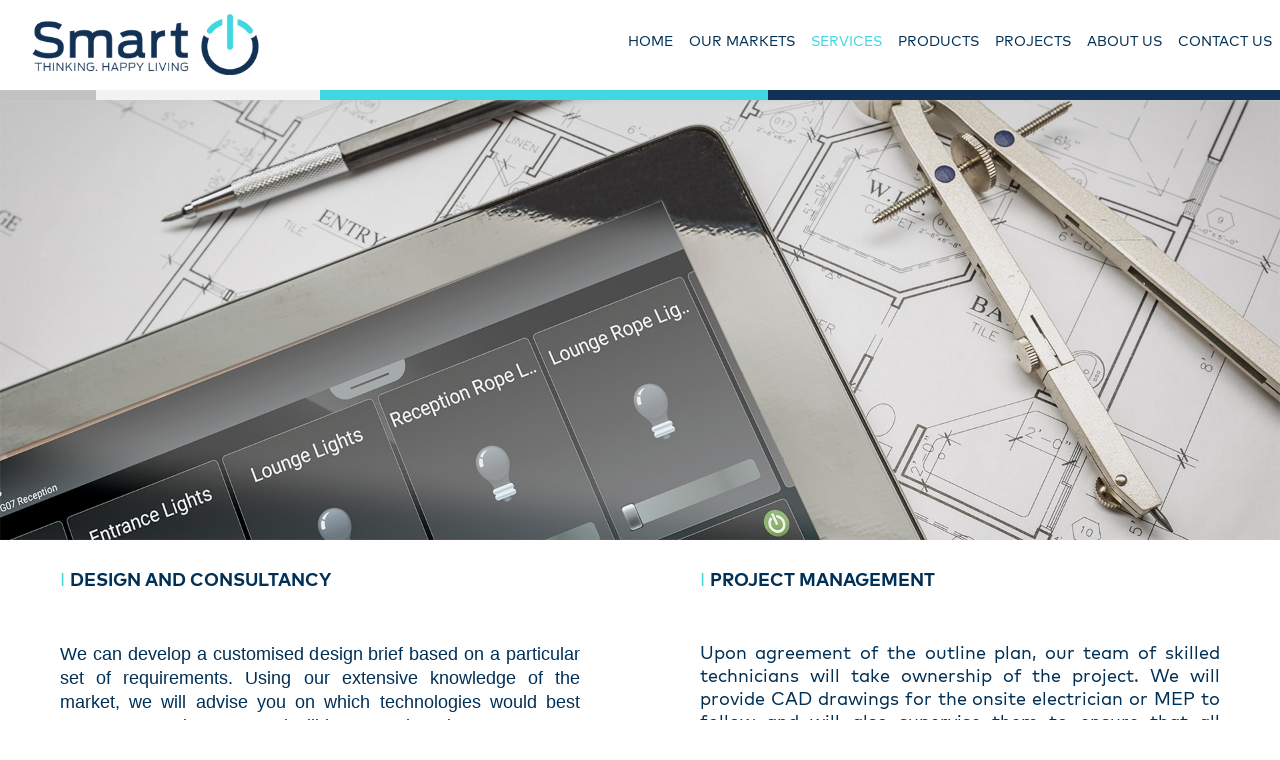

--- FILE ---
content_type: text/html; charset=UTF-8
request_url: https://smartiot.global/services/
body_size: 9100
content:
<!DOCTYPE html>
<html lang="en-US" xmlns:fb="https://www.facebook.com/2008/fbml" xmlns:addthis="https://www.addthis.com/help/api-spec" >
    <head>
        <meta charset="UTF-8">
        <meta name="viewport" content="width=device-width, initial-scale=1.0, maximum-scale=1.0, minimum-scale=1.0, user-scalable=no">
        <meta name="apple-mobile-web-app-capable" content="yes">
        <meta name="apple-touch-fullscreen" content="yes">
        <title>Services | Smart IoT</title>
        <link rel="pingback" href="https://smartiot.global/xmlrpc.php">
        <link rel="apple-touch-icon" sizes="57x57" href="https://smartiot.global/wp-content/themes/ehome/images/favicon/apple-icon-57x57.png">
        <link rel="apple-touch-icon" sizes="60x60" href="https://smartiot.global/wp-content/themes/ehome/images/favicon/apple-icon-60x60.png">
        <link rel="apple-touch-icon" sizes="72x72" href="https://smartiot.global/wp-content/themes/ehome/images/favicon/apple-icon-72x72.png">
        <link rel="apple-touch-icon" sizes="76x76" href="https://smartiot.global/wp-content/themes/ehome/images/favicon/apple-icon-76x76.png">
        <link rel="apple-touch-icon" sizes="114x114" href="https://smartiot.global/wp-content/themes/ehome/images/favicon/apple-icon-114x114.png">
        <link rel="apple-touch-icon" sizes="120x120" href="https://smartiot.global/wp-content/themes/ehome/images/favicon/apple-icon-120x120.png">
        <link rel="apple-touch-icon" sizes="144x144" href="https://smartiot.global/wp-content/themes/ehome/images/favicon/apple-icon-144x144.png">
        <link rel="apple-touch-icon" sizes="152x152" href="https://smartiot.global/wp-content/themes/ehome/images/favicon/apple-icon-152x152.png">
        <link rel="apple-touch-icon" sizes="180x180" href="https://smartiot.global/wp-content/themes/ehome/images/favicon/apple-icon-180x180.png">
        <link rel="icon" type="image/png" sizes="192x192"  href="https://smartiot.global/wp-content/themes/ehome/images/favicon/android-icon-192x192.png">
        <link rel="icon" type="image/png" sizes="32x32" href="https://smartiot.global/wp-content/themes/ehome/images/favicon/favicon-32x32.png">
        <link rel="icon" type="image/png" sizes="96x96" href="https://smartiot.global/wp-content/themes/ehome/images/favicon/favicon-96x96.png">
        <link rel="icon" type="image/png" sizes="16x16" href="https://smartiot.global/wp-content/themes/ehome/images/favicon/favicon-16x16.png">
        <link rel="manifest" href="https://smartiot.global/wp-content/themes/ehome/images/favicon/manifest.json">
        <meta name="msapplication-TileColor" content="#ffffff">
        <meta name="msapplication-TileImage" content="https://smartiot.global/wp-content/themes/ehome/images/favicon/ms-icon-144x144.png">
        <meta name="theme-color" content="#ffffff">
        <meta name='robots' content='index, follow, max-image-preview:large, max-snippet:-1, max-video-preview:-1' />

	<!-- This site is optimized with the Yoast SEO plugin v21.1 - https://yoast.com/wordpress/plugins/seo/ -->
	<link rel="canonical" href="https://smartiot.global/services/" />
	<meta property="og:locale" content="en_US" />
	<meta property="og:type" content="article" />
	<meta property="og:title" content="Services - Smart IoT" />
	<meta property="og:url" content="https://smartiot.global/services/" />
	<meta property="og:site_name" content="Smart IoT" />
	<meta property="article:modified_time" content="2022-11-13T12:32:50+00:00" />
	<meta name="twitter:card" content="summary_large_image" />
	<meta name="twitter:site" content="@SmartIoTLLC" />
	<script type="application/ld+json" class="yoast-schema-graph">{"@context":"https://schema.org","@graph":[{"@type":"WebPage","@id":"https://smartiot.global/services/","url":"https://smartiot.global/services/","name":"Services - Smart IoT","isPartOf":{"@id":"https://smartiot.global/#website"},"datePublished":"2016-12-18T18:20:43+00:00","dateModified":"2022-11-13T12:32:50+00:00","breadcrumb":{"@id":"https://smartiot.global/services/#breadcrumb"},"inLanguage":"en-US","potentialAction":[{"@type":"ReadAction","target":["https://smartiot.global/services/"]}]},{"@type":"BreadcrumbList","@id":"https://smartiot.global/services/#breadcrumb","itemListElement":[{"@type":"ListItem","position":1,"name":"Home","item":"https://smartiot.global/"},{"@type":"ListItem","position":2,"name":"Services"}]},{"@type":"WebSite","@id":"https://smartiot.global/#website","url":"https://smartiot.global/","name":"Smart IoT","description":"Delivering Smart City Technologies","publisher":{"@id":"https://smartiot.global/#organization"},"potentialAction":[{"@type":"SearchAction","target":{"@type":"EntryPoint","urlTemplate":"https://smartiot.global/?s={search_term_string}"},"query-input":"required name=search_term_string"}],"inLanguage":"en-US"},{"@type":"Organization","@id":"https://smartiot.global/#organization","name":"Smart IoT LLC","url":"https://smartiot.global/","logo":{"@type":"ImageObject","inLanguage":"en-US","@id":"https://smartiot.global/#/schema/logo/image/","url":"https://smartiot.global/wp-content/uploads/2017/05/SmartFav-1.png","contentUrl":"https://smartiot.global/wp-content/uploads/2017/05/SmartFav-1.png","width":54,"height":58,"caption":"Smart IoT LLC"},"image":{"@id":"https://smartiot.global/#/schema/logo/image/"},"sameAs":["https://twitter.com/SmartIoTLLC","https://www.instagram.com/smartiotllc/","https://www.linkedin.com/company/smartiotllc/","http://www.youtube.com/smartiotllc"]}]}</script>
	<!-- / Yoast SEO plugin. -->


<script type="text/javascript">
window._wpemojiSettings = {"baseUrl":"https:\/\/s.w.org\/images\/core\/emoji\/14.0.0\/72x72\/","ext":".png","svgUrl":"https:\/\/s.w.org\/images\/core\/emoji\/14.0.0\/svg\/","svgExt":".svg","source":{"concatemoji":"https:\/\/smartiot.global\/wp-includes\/js\/wp-emoji-release.min.js?ver=6.1.9"}};
/*! This file is auto-generated */
!function(e,a,t){var n,r,o,i=a.createElement("canvas"),p=i.getContext&&i.getContext("2d");function s(e,t){var a=String.fromCharCode,e=(p.clearRect(0,0,i.width,i.height),p.fillText(a.apply(this,e),0,0),i.toDataURL());return p.clearRect(0,0,i.width,i.height),p.fillText(a.apply(this,t),0,0),e===i.toDataURL()}function c(e){var t=a.createElement("script");t.src=e,t.defer=t.type="text/javascript",a.getElementsByTagName("head")[0].appendChild(t)}for(o=Array("flag","emoji"),t.supports={everything:!0,everythingExceptFlag:!0},r=0;r<o.length;r++)t.supports[o[r]]=function(e){if(p&&p.fillText)switch(p.textBaseline="top",p.font="600 32px Arial",e){case"flag":return s([127987,65039,8205,9895,65039],[127987,65039,8203,9895,65039])?!1:!s([55356,56826,55356,56819],[55356,56826,8203,55356,56819])&&!s([55356,57332,56128,56423,56128,56418,56128,56421,56128,56430,56128,56423,56128,56447],[55356,57332,8203,56128,56423,8203,56128,56418,8203,56128,56421,8203,56128,56430,8203,56128,56423,8203,56128,56447]);case"emoji":return!s([129777,127995,8205,129778,127999],[129777,127995,8203,129778,127999])}return!1}(o[r]),t.supports.everything=t.supports.everything&&t.supports[o[r]],"flag"!==o[r]&&(t.supports.everythingExceptFlag=t.supports.everythingExceptFlag&&t.supports[o[r]]);t.supports.everythingExceptFlag=t.supports.everythingExceptFlag&&!t.supports.flag,t.DOMReady=!1,t.readyCallback=function(){t.DOMReady=!0},t.supports.everything||(n=function(){t.readyCallback()},a.addEventListener?(a.addEventListener("DOMContentLoaded",n,!1),e.addEventListener("load",n,!1)):(e.attachEvent("onload",n),a.attachEvent("onreadystatechange",function(){"complete"===a.readyState&&t.readyCallback()})),(e=t.source||{}).concatemoji?c(e.concatemoji):e.wpemoji&&e.twemoji&&(c(e.twemoji),c(e.wpemoji)))}(window,document,window._wpemojiSettings);
</script>
<style type="text/css">
img.wp-smiley,
img.emoji {
	display: inline !important;
	border: none !important;
	box-shadow: none !important;
	height: 1em !important;
	width: 1em !important;
	margin: 0 0.07em !important;
	vertical-align: -0.1em !important;
	background: none !important;
	padding: 0 !important;
}
</style>
	<link rel='stylesheet' id='wp-block-library-css' href='https://smartiot.global/wp-includes/css/dist/block-library/style.min.css?ver=6.1.9' type='text/css' media='all' />
<link rel='stylesheet' id='woolentor-block-common-css' href='https://smartiot.global/wp-content/plugins/woolentor-addons/woolentor-blocks/src/assets/css/common-style.css?ver=2.4.9' type='text/css' media='all' />
<link rel='stylesheet' id='woolentor-block-default-css' href='https://smartiot.global/wp-content/plugins/woolentor-addons/woolentor-blocks/src/assets/css/style-index.css?ver=2.4.9' type='text/css' media='all' />
<link rel='stylesheet' id='classic-theme-styles-css' href='https://smartiot.global/wp-includes/css/classic-themes.min.css?ver=1' type='text/css' media='all' />
<style id='global-styles-inline-css' type='text/css'>
body{--wp--preset--color--black: #000000;--wp--preset--color--cyan-bluish-gray: #abb8c3;--wp--preset--color--white: #ffffff;--wp--preset--color--pale-pink: #f78da7;--wp--preset--color--vivid-red: #cf2e2e;--wp--preset--color--luminous-vivid-orange: #ff6900;--wp--preset--color--luminous-vivid-amber: #fcb900;--wp--preset--color--light-green-cyan: #7bdcb5;--wp--preset--color--vivid-green-cyan: #00d084;--wp--preset--color--pale-cyan-blue: #8ed1fc;--wp--preset--color--vivid-cyan-blue: #0693e3;--wp--preset--color--vivid-purple: #9b51e0;--wp--preset--gradient--vivid-cyan-blue-to-vivid-purple: linear-gradient(135deg,rgba(6,147,227,1) 0%,rgb(155,81,224) 100%);--wp--preset--gradient--light-green-cyan-to-vivid-green-cyan: linear-gradient(135deg,rgb(122,220,180) 0%,rgb(0,208,130) 100%);--wp--preset--gradient--luminous-vivid-amber-to-luminous-vivid-orange: linear-gradient(135deg,rgba(252,185,0,1) 0%,rgba(255,105,0,1) 100%);--wp--preset--gradient--luminous-vivid-orange-to-vivid-red: linear-gradient(135deg,rgba(255,105,0,1) 0%,rgb(207,46,46) 100%);--wp--preset--gradient--very-light-gray-to-cyan-bluish-gray: linear-gradient(135deg,rgb(238,238,238) 0%,rgb(169,184,195) 100%);--wp--preset--gradient--cool-to-warm-spectrum: linear-gradient(135deg,rgb(74,234,220) 0%,rgb(151,120,209) 20%,rgb(207,42,186) 40%,rgb(238,44,130) 60%,rgb(251,105,98) 80%,rgb(254,248,76) 100%);--wp--preset--gradient--blush-light-purple: linear-gradient(135deg,rgb(255,206,236) 0%,rgb(152,150,240) 100%);--wp--preset--gradient--blush-bordeaux: linear-gradient(135deg,rgb(254,205,165) 0%,rgb(254,45,45) 50%,rgb(107,0,62) 100%);--wp--preset--gradient--luminous-dusk: linear-gradient(135deg,rgb(255,203,112) 0%,rgb(199,81,192) 50%,rgb(65,88,208) 100%);--wp--preset--gradient--pale-ocean: linear-gradient(135deg,rgb(255,245,203) 0%,rgb(182,227,212) 50%,rgb(51,167,181) 100%);--wp--preset--gradient--electric-grass: linear-gradient(135deg,rgb(202,248,128) 0%,rgb(113,206,126) 100%);--wp--preset--gradient--midnight: linear-gradient(135deg,rgb(2,3,129) 0%,rgb(40,116,252) 100%);--wp--preset--duotone--dark-grayscale: url('#wp-duotone-dark-grayscale');--wp--preset--duotone--grayscale: url('#wp-duotone-grayscale');--wp--preset--duotone--purple-yellow: url('#wp-duotone-purple-yellow');--wp--preset--duotone--blue-red: url('#wp-duotone-blue-red');--wp--preset--duotone--midnight: url('#wp-duotone-midnight');--wp--preset--duotone--magenta-yellow: url('#wp-duotone-magenta-yellow');--wp--preset--duotone--purple-green: url('#wp-duotone-purple-green');--wp--preset--duotone--blue-orange: url('#wp-duotone-blue-orange');--wp--preset--font-size--small: 13px;--wp--preset--font-size--medium: 20px;--wp--preset--font-size--large: 36px;--wp--preset--font-size--x-large: 42px;--wp--preset--spacing--20: 0.44rem;--wp--preset--spacing--30: 0.67rem;--wp--preset--spacing--40: 1rem;--wp--preset--spacing--50: 1.5rem;--wp--preset--spacing--60: 2.25rem;--wp--preset--spacing--70: 3.38rem;--wp--preset--spacing--80: 5.06rem;}:where(.is-layout-flex){gap: 0.5em;}body .is-layout-flow > .alignleft{float: left;margin-inline-start: 0;margin-inline-end: 2em;}body .is-layout-flow > .alignright{float: right;margin-inline-start: 2em;margin-inline-end: 0;}body .is-layout-flow > .aligncenter{margin-left: auto !important;margin-right: auto !important;}body .is-layout-constrained > .alignleft{float: left;margin-inline-start: 0;margin-inline-end: 2em;}body .is-layout-constrained > .alignright{float: right;margin-inline-start: 2em;margin-inline-end: 0;}body .is-layout-constrained > .aligncenter{margin-left: auto !important;margin-right: auto !important;}body .is-layout-constrained > :where(:not(.alignleft):not(.alignright):not(.alignfull)){max-width: var(--wp--style--global--content-size);margin-left: auto !important;margin-right: auto !important;}body .is-layout-constrained > .alignwide{max-width: var(--wp--style--global--wide-size);}body .is-layout-flex{display: flex;}body .is-layout-flex{flex-wrap: wrap;align-items: center;}body .is-layout-flex > *{margin: 0;}:where(.wp-block-columns.is-layout-flex){gap: 2em;}.has-black-color{color: var(--wp--preset--color--black) !important;}.has-cyan-bluish-gray-color{color: var(--wp--preset--color--cyan-bluish-gray) !important;}.has-white-color{color: var(--wp--preset--color--white) !important;}.has-pale-pink-color{color: var(--wp--preset--color--pale-pink) !important;}.has-vivid-red-color{color: var(--wp--preset--color--vivid-red) !important;}.has-luminous-vivid-orange-color{color: var(--wp--preset--color--luminous-vivid-orange) !important;}.has-luminous-vivid-amber-color{color: var(--wp--preset--color--luminous-vivid-amber) !important;}.has-light-green-cyan-color{color: var(--wp--preset--color--light-green-cyan) !important;}.has-vivid-green-cyan-color{color: var(--wp--preset--color--vivid-green-cyan) !important;}.has-pale-cyan-blue-color{color: var(--wp--preset--color--pale-cyan-blue) !important;}.has-vivid-cyan-blue-color{color: var(--wp--preset--color--vivid-cyan-blue) !important;}.has-vivid-purple-color{color: var(--wp--preset--color--vivid-purple) !important;}.has-black-background-color{background-color: var(--wp--preset--color--black) !important;}.has-cyan-bluish-gray-background-color{background-color: var(--wp--preset--color--cyan-bluish-gray) !important;}.has-white-background-color{background-color: var(--wp--preset--color--white) !important;}.has-pale-pink-background-color{background-color: var(--wp--preset--color--pale-pink) !important;}.has-vivid-red-background-color{background-color: var(--wp--preset--color--vivid-red) !important;}.has-luminous-vivid-orange-background-color{background-color: var(--wp--preset--color--luminous-vivid-orange) !important;}.has-luminous-vivid-amber-background-color{background-color: var(--wp--preset--color--luminous-vivid-amber) !important;}.has-light-green-cyan-background-color{background-color: var(--wp--preset--color--light-green-cyan) !important;}.has-vivid-green-cyan-background-color{background-color: var(--wp--preset--color--vivid-green-cyan) !important;}.has-pale-cyan-blue-background-color{background-color: var(--wp--preset--color--pale-cyan-blue) !important;}.has-vivid-cyan-blue-background-color{background-color: var(--wp--preset--color--vivid-cyan-blue) !important;}.has-vivid-purple-background-color{background-color: var(--wp--preset--color--vivid-purple) !important;}.has-black-border-color{border-color: var(--wp--preset--color--black) !important;}.has-cyan-bluish-gray-border-color{border-color: var(--wp--preset--color--cyan-bluish-gray) !important;}.has-white-border-color{border-color: var(--wp--preset--color--white) !important;}.has-pale-pink-border-color{border-color: var(--wp--preset--color--pale-pink) !important;}.has-vivid-red-border-color{border-color: var(--wp--preset--color--vivid-red) !important;}.has-luminous-vivid-orange-border-color{border-color: var(--wp--preset--color--luminous-vivid-orange) !important;}.has-luminous-vivid-amber-border-color{border-color: var(--wp--preset--color--luminous-vivid-amber) !important;}.has-light-green-cyan-border-color{border-color: var(--wp--preset--color--light-green-cyan) !important;}.has-vivid-green-cyan-border-color{border-color: var(--wp--preset--color--vivid-green-cyan) !important;}.has-pale-cyan-blue-border-color{border-color: var(--wp--preset--color--pale-cyan-blue) !important;}.has-vivid-cyan-blue-border-color{border-color: var(--wp--preset--color--vivid-cyan-blue) !important;}.has-vivid-purple-border-color{border-color: var(--wp--preset--color--vivid-purple) !important;}.has-vivid-cyan-blue-to-vivid-purple-gradient-background{background: var(--wp--preset--gradient--vivid-cyan-blue-to-vivid-purple) !important;}.has-light-green-cyan-to-vivid-green-cyan-gradient-background{background: var(--wp--preset--gradient--light-green-cyan-to-vivid-green-cyan) !important;}.has-luminous-vivid-amber-to-luminous-vivid-orange-gradient-background{background: var(--wp--preset--gradient--luminous-vivid-amber-to-luminous-vivid-orange) !important;}.has-luminous-vivid-orange-to-vivid-red-gradient-background{background: var(--wp--preset--gradient--luminous-vivid-orange-to-vivid-red) !important;}.has-very-light-gray-to-cyan-bluish-gray-gradient-background{background: var(--wp--preset--gradient--very-light-gray-to-cyan-bluish-gray) !important;}.has-cool-to-warm-spectrum-gradient-background{background: var(--wp--preset--gradient--cool-to-warm-spectrum) !important;}.has-blush-light-purple-gradient-background{background: var(--wp--preset--gradient--blush-light-purple) !important;}.has-blush-bordeaux-gradient-background{background: var(--wp--preset--gradient--blush-bordeaux) !important;}.has-luminous-dusk-gradient-background{background: var(--wp--preset--gradient--luminous-dusk) !important;}.has-pale-ocean-gradient-background{background: var(--wp--preset--gradient--pale-ocean) !important;}.has-electric-grass-gradient-background{background: var(--wp--preset--gradient--electric-grass) !important;}.has-midnight-gradient-background{background: var(--wp--preset--gradient--midnight) !important;}.has-small-font-size{font-size: var(--wp--preset--font-size--small) !important;}.has-medium-font-size{font-size: var(--wp--preset--font-size--medium) !important;}.has-large-font-size{font-size: var(--wp--preset--font-size--large) !important;}.has-x-large-font-size{font-size: var(--wp--preset--font-size--x-large) !important;}
.wp-block-navigation a:where(:not(.wp-element-button)){color: inherit;}
:where(.wp-block-columns.is-layout-flex){gap: 2em;}
.wp-block-pullquote{font-size: 1.5em;line-height: 1.6;}
</style>
<link rel='stylesheet' id='contact-form-7-css' href='https://smartiot.global/wp-content/plugins/contact-form-7/includes/css/styles.css?ver=5.7.7' type='text/css' media='all' />
<link rel='stylesheet' id='bootstrap-css-css' href='https://smartiot.global/wp-content/themes/ehome/assets/bootstrap/css/bootstrap.min.css?ver=6.1.9' type='text/css' media='all' />
<link rel='stylesheet' id='style-mmenu-css' href='https://smartiot.global/wp-content/themes/ehome/assets/mmenu/jquery.mmenu.all.css?ver=6.1.9' type='text/css' media='all' />
<link rel='stylesheet' id='swiper-css-css' href='https://smartiot.global/wp-content/themes/ehome/assets/swiper/css/swiper.min.css?ver=6.1.9' type='text/css' media='all' />
<link rel='stylesheet' id='style-default-css' href='https://smartiot.global/wp-content/themes/ehome/css/style.css?ver=6.1.9' type='text/css' media='all' />
<link rel='stylesheet' id='addthis_all_pages-css' href='https://smartiot.global/wp-content/plugins/addthis/frontend/build/addthis_wordpress_public.min.css?ver=6.1.9' type='text/css' media='all' />
<script type='text/javascript' src='https://smartiot.global/wp-includes/js/jquery/jquery.min.js?ver=3.6.1' id='jquery-core-js'></script>
<script type='text/javascript' src='https://smartiot.global/wp-includes/js/jquery/jquery-migrate.min.js?ver=3.3.2' id='jquery-migrate-js'></script>
<script type='text/javascript' src='https://smartiot.global/wp-content/themes/ehome/assets/bootstrap/js/bootstrap.min.js?ver=6.1.9' id='bootstrap-js'></script>
<script type='text/javascript' src='https://smartiot.global/wp-content/themes/ehome/assets/swiper/js/swiper.min.js?ver=6.1.9' id='swiper-js'></script>
<script type='text/javascript' src='https://smartiot.global/wp-content/themes/ehome/assets/mmenu/hammer.min.js?ver=6.1.9' id='hammer-js'></script>
<script type='text/javascript' src='https://smartiot.global/wp-content/themes/ehome/assets/mmenu/jquery.mmenu.all.min.js?ver=6.1.9' id='mmenu-js'></script>
<link rel="https://api.w.org/" href="https://smartiot.global/wp-json/" /><link rel="alternate" type="application/json" href="https://smartiot.global/wp-json/wp/v2/pages/64" /><link rel="EditURI" type="application/rsd+xml" title="RSD" href="https://smartiot.global/xmlrpc.php?rsd" />
<link rel="wlwmanifest" type="application/wlwmanifest+xml" href="https://smartiot.global/wp-includes/wlwmanifest.xml" />
<link rel='shortlink' href='https://smartiot.global/?p=64' />
<link rel="alternate" type="application/json+oembed" href="https://smartiot.global/wp-json/oembed/1.0/embed?url=https%3A%2F%2Fsmartiot.global%2Fservices%2F" />
<link rel="alternate" type="text/xml+oembed" href="https://smartiot.global/wp-json/oembed/1.0/embed?url=https%3A%2F%2Fsmartiot.global%2Fservices%2F&#038;format=xml" />

<link rel="alternate" type="application/rss+xml" title="Podcast RSS feed" href="https://smartiot.global/feed/podcast" />

<script data-cfasync="false" type="text/javascript">if (window.addthis_product === undefined) { window.addthis_product = "wpp"; } if (window.wp_product_version === undefined) { window.wp_product_version = "wpp-6.2.7"; } if (window.addthis_share === undefined) { window.addthis_share = {}; } if (window.addthis_config === undefined) { window.addthis_config = {"data_track_clickback":true,"ignore_server_config":true,"ui_atversion":300}; } if (window.addthis_layers === undefined) { window.addthis_layers = {}; } if (window.addthis_layers_tools === undefined) { window.addthis_layers_tools = [{"sharetoolbox":{"numPreferredServices":5,"counts":"one","size":"32px","style":"fixed","shareCountThreshold":0,"elements":".addthis_inline_share_toolbox_below,.at-below-post"}}]; } else { window.addthis_layers_tools.push({"sharetoolbox":{"numPreferredServices":5,"counts":"one","size":"32px","style":"fixed","shareCountThreshold":0,"elements":".addthis_inline_share_toolbox_below,.at-below-post"}});  } if (window.addthis_plugin_info === undefined) { window.addthis_plugin_info = {"info_status":"enabled","cms_name":"WordPress","plugin_name":"Share Buttons by AddThis","plugin_version":"6.2.7","plugin_mode":"WordPress","anonymous_profile_id":"wp-26c49c1da0fb6e7ff542fb558da9bd2a","page_info":{"template":"pages","post_type":""},"sharing_enabled_on_post_via_metabox":false}; } 
                    (function() {
                      var first_load_interval_id = setInterval(function () {
                        if (typeof window.addthis !== 'undefined') {
                          window.clearInterval(first_load_interval_id);
                          if (typeof window.addthis_layers !== 'undefined' && Object.getOwnPropertyNames(window.addthis_layers).length > 0) {
                            window.addthis.layers(window.addthis_layers);
                          }
                          if (Array.isArray(window.addthis_layers_tools)) {
                            for (i = 0; i < window.addthis_layers_tools.length; i++) {
                              window.addthis.layers(window.addthis_layers_tools[i]);
                            }
                          }
                        }
                     },1000)
                    }());
                </script> <script data-cfasync="false" type="text/javascript" src="https://s7.addthis.com/js/300/addthis_widget.js#pubid=wp-26c49c1da0fb6e7ff542fb558da9bd2a" async="async"></script><link rel="icon" href="https://smartiot.global/wp-content/uploads/2022/11/cropped-favicon-1-32x32.png" sizes="32x32" />
<link rel="icon" href="https://smartiot.global/wp-content/uploads/2022/11/cropped-favicon-1-192x192.png" sizes="192x192" />
<link rel="apple-touch-icon" href="https://smartiot.global/wp-content/uploads/2022/11/cropped-favicon-1-180x180.png" />
<meta name="msapplication-TileImage" content="https://smartiot.global/wp-content/uploads/2022/11/cropped-favicon-1-270x270.png" />
		<style type="text/css" id="wp-custom-css">
			h1, h2, h3 {
  font-family: MarkPro; 
	font-weight: black!important; 
}

a, h4, h5, h6, p, div, span, li {
  font-family: MarkPro; 
	font-weight: normal;
}
@font-face { font-family: MarkPro; 
	src: url(https://smartiot.global/wp-content/themes/ehome/fonts/markpro.woff);
font-weight: normal;
}
@font-face { font-family: MarkPro; 
	src: url(https://smartiot.global/wp-content/themes/ehome/fonts/markpro-bold-webfont.woff); 
	font-weight: bold; 
}
@font-face { font-family: MarkPro; 
	src: url(https://smartiot.global/wp-content/themes/ehome/fonts/markpro-black-webfont.woff); 
	font-weight: black; 
}
@font-face { font-family: MarkPro; 
	src: url(https://smartiot.global/wp-content/themes/ehome/fonts/markpro-book-webfont.woff); 
	font-weight: Medium; 
}

#header-wrapper .header-lines .gray-l {
  width: 7.5%;
  background-color: #c2c2c2;
  display: table-cell;
}
#header-wrapper .header-lines .white-l {
  width: 17.5%;
  background-color: #f2f2f2;
  display: table-cell;
}
#header-wrapper .header-lines .red-l {
  width: 35%;
  background-color: #40d7e0;
  display: table-cell;
}
#header-wrapper .header-lines .blue-l {
  width: 40%;
  background-color: #133155;
  display: table-cell;
}

#header-wrapper .menu-main-menu-container ul li a:hover,
#header-wrapper .menu-main-menu-container ul li a:focus {
  color: #40d7e0!important;
}

#header-wrapper .menu-main-menu-container ul li.current_page_item a {
  color:  #40d7e0;
}

#footer .footer-top {
  background-color: #07213f;
}

.etitle h1 span,
.etitle h2 span,
.etitle h3 span,
.etitle h4 span {
  color: #40d7e0;
  margin-right: 5px;
}

#product-types .product-box .pb-content .pb-link {
  margin-top: 10px;
  color: #40bfe0;
}

#box3 .sec-content .sec-link a {
  color: #40bfe0;
}

h1 span {
  font-weight: bold;
}

#top-sections .sec-content p {
  text-align: inherit;
  word-spacing: 2px;
	margin-top: 10px;
}		</style>
		        <!-- NAVIGATION INIT -->
        <script type="text/javascript">
            jQuery(document).ready(function ($) {
            $("nav#offcanvas-menu").mmenu({
            "extensions": [
                    "pagedim-black"
            ],
                    "slidingSubmenus": false,
                    "offCanvas": {
                    "position": "right"
                    },
                    "navbar": {
                    "add": false
                    },
                    "navbars": [
                    {
                    "position": "top",
                            "content": [
                                    '<div class="offcanvas-logo"><img src="https://smartiot.global/wp-content/themes/ehome/images/logo.png" alt="logo" /></div>'
                            ]
                    },
                    {
                    "position": "bottom",
                            "content": [
                                    '<div class="offcanvas-copyright">2026 © Smart IoT LLC</div>'
                            ]
                    },
                    {
                    "position": "bottom",
                            "content": [
                                    '<div class="social icons-wrapper">'
                                    + '<ul>'
                                + '<li><a href="https://www.facebook.com/"><img src="https://smartiot.global/wp-content/themes/ehome/images/icons/facebook-icon.png" alt="facebook icon" /></a></li>'
                                + '<li><a href="https://twitter.com/SmartIoTLLC"><img src="https://smartiot.global/wp-content/themes/ehome/images/icons/twitter-icon.png" alt="twitter icon" /></a></li>'
                                + '<li><a href="https://www.youtube.com/smartiotllc"><img src="https://smartiot.global/wp-content/themes/ehome/images/icons/youtube-icon.png" alt="youtube icon" /></a></li>'
                                + '<li><a href="https://www.linkedin.com/company/smartiotllc/"><img src="https://smartiot.global/wp-content/themes/ehome/images/icons/likedin-icon.png" alt="linkedin icon" /></a></li>'
                                + '<li><a href="https://www.instagram.com/smartiotllc/"><img src="https://smartiot.global/wp-content/themes/ehome/images/icons/instagram-icon.png" alt="instagram icon" /></a></li>'
                            + '</ul>'
                                    + '</div>'
                            ]
                    },
                    ]

            });
            var API = $("nav#offcanvas-menu").data("mmenu");
            $("#offcanvas-close").click(function () {
            API.close();
            });
            });
        </script>
    </head>





    <body class="page-template page-template-template-services page-template-template-services-php page page-id-64">
        <script>
            (function(i, s, o, g, r, a, m){i['GoogleAnalyticsObject'] = r; i[r] = i[r] || function(){
            (i[r].q = i[r].q || []).push(arguments)}, i[r].l = 1 * new Date(); a = s.createElement(o),
                    m = s.getElementsByTagName(o)[0]; a.async = 1; a.src = g; m.parentNode.insertBefore(a, m)
            })(window, document, 'script', 'https://www.google-analytics.com/analytics.js', 'ga');
            ga('create', 'UA-96826375-1', 'auto');
            ga('send', 'pageview');

        </script>
        <div id="page-wrapper" class="page"> 
            <header id="header-wrapper" class="Fixed">
                <!-- MOBILE MENU OFFCANVAS -->
                <nav class="navbar navbar-default navbar-fixed-top shadow">
                    
                                                <div class="logo">
                            <a href="https://smartiot.global"><img src="https://smartiot.global/wp-content/themes/ehome/images/logo.png" alt="logo" /></a>
                        </div>


                        <div class="social icons-wrapper">
                            <ul>
                                                                    <li><a href="https://www.facebook.com/"><img src="https://smartiot.global/wp-content/themes/ehome/images/icons/facebook-icon.png" alt="facebook icon" /></a></li>
                                                                                                    <li><a href="https://twitter.com/SmartIoTLLC"><img src="https://smartiot.global/wp-content/themes/ehome/images/icons/twitter-icon.png" alt="twitter icon" /></a></li>
                                                                                                    <li><a href="https://www.youtube.com/smartiotllc"><img src="https://smartiot.global/wp-content/themes/ehome/images/icons/youtube-icon.png" alt="youtube icon" /></a></li>
                                                                                                    <li><a href="https://www.linkedin.com/company/smartiotllc/"><img src="https://smartiot.global/wp-content/themes/ehome/images/icons/likedin-icon.png" alt="linkedin icon" /></a></li>
                                                                                                    <li><a href="https://www.instagram.com/smartiotllc/"><img src="https://smartiot.global/wp-content/themes/ehome/images/icons/instagram-icon.png" alt="instagram icon" /></a></li>
                                


                            </ul>
                        </div>

                        <div class="menu-main-menu-container"><ul id="menu-main-menu" class="nav navbar-nav"><li id="menu-item-7" class="menu-item menu-item-type-post_type menu-item-object-page menu-item-home menu-item-7"><a href="https://smartiot.global/">Home</a></li>
<li id="menu-item-544" class="menu-item menu-item-type-post_type menu-item-object-page menu-item-544"><a href="https://smartiot.global/our-markets/">Our Markets</a></li>
<li id="menu-item-85" class="menu-item menu-item-type-post_type menu-item-object-page current-menu-item page_item page-item-64 current_page_item menu-item-85"><a href="https://smartiot.global/services/" aria-current="page">Services</a></li>
<li id="menu-item-345" class="menu-item menu-item-type-post_type menu-item-object-page menu-item-345"><a href="https://smartiot.global/products/">Products</a></li>
<li id="menu-item-352" class="menu-item menu-item-type-post_type menu-item-object-page menu-item-352"><a href="https://smartiot.global/projects/">Projects</a></li>
<li id="menu-item-95" class="menu-item menu-item-type-post_type menu-item-object-page menu-item-95"><a href="https://smartiot.global/about-us/">About Us</a></li>
<li id="menu-item-276" class="menu-item menu-item-type-post_type menu-item-object-page menu-item-276"><a href="https://smartiot.global/contact-us/">Contact Us</a></li>
</ul></div>                                        <a class="hamburger-button hidden-lg" href="#offcanvas-menu">
                        <img src="https://smartiot.global/wp-content/themes/ehome/images/hamburger.png" alt="hamburger icon" />
                    </a>

                    <div class="header-lines">
                        <div class="gray-l"></div>
                        <div class="white-l"></div>
                        <div class="red-l"></div>
                        <div class="blue-l"></div>
                    </div>
                </nav><!-- .main-navigation -->

                <nav id="offcanvas-menu">
                    <div class="menu-main-menu-container"><ul id="menu-main-menu-1" class=""><li class="menu-item menu-item-type-post_type menu-item-object-page menu-item-home menu-item-7"><a href="https://smartiot.global/">Home</a></li>
<li class="menu-item menu-item-type-post_type menu-item-object-page menu-item-544"><a href="https://smartiot.global/our-markets/">Our Markets</a></li>
<li class="menu-item menu-item-type-post_type menu-item-object-page current-menu-item page_item page-item-64 current_page_item menu-item-85"><a href="https://smartiot.global/services/" aria-current="page">Services</a></li>
<li class="menu-item menu-item-type-post_type menu-item-object-page menu-item-345"><a href="https://smartiot.global/products/">Products</a></li>
<li class="menu-item menu-item-type-post_type menu-item-object-page menu-item-352"><a href="https://smartiot.global/projects/">Projects</a></li>
<li class="menu-item menu-item-type-post_type menu-item-object-page menu-item-95"><a href="https://smartiot.global/about-us/">About Us</a></li>
<li class="menu-item menu-item-type-post_type menu-item-object-page menu-item-276"><a href="https://smartiot.global/contact-us/">Contact Us</a></li>
</ul></div>                </nav>

            </header><!-- end header wrapper -->
            <div id="content-wrapper">

<section id="image_and_2_paragraphs">
                <div class="container-fluid">
                <div class="row">
                    <div class="col-xs-12 sec-image">
                        <img src="https://smartiot.global/wp-content/uploads/2016/12/ehome-services-header.jpg" alt="bottom section image">
                    </div>
                </div>
            </div>
            <div class="container-fluid">
                <div class="row">
                                                <div class="col-xs-12 col-sm-6 sec-content etitle">
                                <h2 class="sec-title hblue"><span>I</span>DESIGN AND CONSULTANCY</h2>
                                
                                       
                                        <p><span style="color: #002f56; font-family: verdana, geneva, sans-serif;">We can develop a customised design brief based on a particular set of requirements. Using our extensive knowledge of the market, we will advise you on which technologies would best meet your requirements and will integrate them into our systems according to your needs and potential of the project.</span></p>
                                
                                
                            </div>
                            
                                                        <div class="col-xs-12 col-sm-6 sec-content etitle">
                                <h2 class="sec-title hblue"><span>I</span>PROJECT MANAGEMENT</h2>
                                
                                       
                                        <p>Upon agreement of the outline plan, our team of skilled technicians will take ownership of the project. We will provide CAD drawings for the onsite electrician or MEP to follow and will also supervise them to ensure that all cables are properly laid.</p>
                                
                                
                            </div>
                            
                                            </div>
            </div>
                        <div class="container-fluid">
                <div class="row">
                    <div class="col-xs-12 sec-image">
                        <img src="https://smartiot.global/wp-content/uploads/2022/11/banner.jpg" alt="bottom section image">
                    </div>
                </div>
            </div>
            <div class="container-fluid">
                <div class="row">
                                                <div class="col-xs-12 col-sm-6 sec-content etitle">
                                <h2 class="sec-title hblue"><span>I</span>COMMISSIONING</h2>
                                
                                       
                                        <p>Once the cables are installed by the onsite electrician or MEP, our engineers will terminate connections, fit all low-voltage components and commission the solution. All systems are then extensively tested to confirm full functionality of the solution.</p>
                                
                                
                            </div>
                            
                                                        <div class="col-xs-12 col-sm-6 sec-content etitle">
                                <h2 class="sec-title hblue"><span>I</span>MAINTENANCE</h2>
                                
                                       
                                        <p>All products are covered by manufacturers’ standard warranties, which are usually valid for one year. However, we can provide a range of extended warranties and planned maintenance schemes to help protect your investment and give you peace of mind for the entire lifecycle of the development.</p>
                                
                                
                            </div>
                            
                                            </div>
            </div>
            
</section>
   
</div><!-- end content wrapper -->

<footer id="footer">

    <div class="container-fluid footer-top">
        <div class="row">

            <div class="col-md-5 col-sm-6 col-xs-6 footer-links">
                                    <div class="footer-menu-title">Services</div> 

                    <div class="menu-services-container"><ul id="menu-services" class="menu"><li id="menu-item-293" class="menu-item menu-item-type-post_type menu-item-object-page current-menu-item page_item page-item-64 current_page_item menu-item-293"><a href="https://smartiot.global/services/" aria-current="page">Design &#038; Consultancy</a></li>
<li id="menu-item-294" class="menu-item menu-item-type-post_type menu-item-object-page current-menu-item page_item page-item-64 current_page_item menu-item-294"><a href="https://smartiot.global/services/" aria-current="page">Project Management</a></li>
<li id="menu-item-295" class="menu-item menu-item-type-post_type menu-item-object-page current-menu-item page_item page-item-64 current_page_item menu-item-295"><a href="https://smartiot.global/services/" aria-current="page">Commissioning</a></li>
<li id="menu-item-296" class="menu-item menu-item-type-post_type menu-item-object-page current-menu-item page_item page-item-64 current_page_item menu-item-296"><a href="https://smartiot.global/services/" aria-current="page">Maintenance</a></li>
</ul></div>                                <!--
                <ul>
                    <li>About Us</li>
                    <li><a href="https://smartiot.global/about-us">Vision and Mission</a></li>
                    <li><a href="#">Chairmen’s Note</a></li>
                </ul>
                -->
            </div>


            <div class="col-md-5 col-sm-6 col-xs-6 hidden-sm hidden-xs footer-links">
                                    <div class="footer-menu-title">Products</div> 

                    <div class="menu-products-container"><ul id="menu-products" class="menu"><li id="menu-item-355" class="menu-item menu-item-type-taxonomy menu-item-object-product-category menu-item-355"><a href="https://smartiot.global/product-category/smart-iot-controls/">Smart IoT CONTROLS</a></li>
<li id="menu-item-356" class="menu-item menu-item-type-taxonomy menu-item-object-product-category menu-item-356"><a href="https://smartiot.global/product-category/green-iot-controls/">Green IoT CONTROLS</a></li>
<li id="menu-item-357" class="menu-item menu-item-type-taxonomy menu-item-object-product-category menu-item-357"><a href="https://smartiot.global/product-category/blue-iot-controls/">Blue IoT CONTROLS</a></li>
</ul></div>                            </div>
            <div class="col-md-5 col-sm-6 col-xs-6 footer-links">
                                    <div class="footer-menu-title">Projects</div> 

                    <div class="menu-projects-container"><ul id="menu-projects" class="menu"><li id="menu-item-358" class="menu-item menu-item-type-post_type menu-item-object-page menu-item-358"><a href="https://smartiot.global/projects/">Hidd al Saadiyat</a></li>
<li id="menu-item-359" class="menu-item menu-item-type-post_type menu-item-object-page menu-item-359"><a href="https://smartiot.global/projects/">Reem Island</a></li>
<li id="menu-item-360" class="menu-item menu-item-type-post_type menu-item-object-page menu-item-360"><a href="https://smartiot.global/projects/">KIPCO Tower</a></li>
<li id="menu-item-361" class="menu-item menu-item-type-post_type menu-item-object-page menu-item-361"><a href="https://smartiot.global/projects/">Yousef AlJaziri Masjid</a></li>
</ul></div>                            </div>
            <div class="col-md-5 col-sm-6 col-xs-6 footer-links">
                                    <div class="footer-menu-title">About Us</div> 

                    <div class="menu-about-us-container"><ul id="menu-about-us" class="menu"><li id="menu-item-283" class="menu-item menu-item-type-post_type menu-item-object-page menu-item-283"><a href="https://smartiot.global/about-us/">Vision and Mission</a></li>
<li id="menu-item-284" class="menu-item menu-item-type-custom menu-item-object-custom menu-item-284"><a href="https://smartiot.global/leadership/">Leadership</a></li>
</ul></div>                            </div>
            <div class="col-md-5 col-sm-6 col-xs-6 footer-links">
                                    <div class="footer-menu-title">Contact Us</div> 

                    <div class="menu-contact-us-container"><ul id="menu-contact-us" class="menu"><li id="menu-item-286" class="menu-item menu-item-type-post_type menu-item-object-page menu-item-286"><a href="https://smartiot.global/contact-us/">Contact Details</a></li>
</ul></div>                            </div>
        </div>
    </div>
    <div class="container-fluid footer-bottom">
        <div class="row">
            <div class="col-xs-12 footer-copy">
                Copyright © 2026 Smart IoT LLC. All rights reserved.
            </div>
        </div>
    </div>
</footer>



</div><!-- end page wrapper -->


<script type='text/javascript' src='https://smartiot.global/wp-content/plugins/woolentor-addons/woolentor-blocks/src/assets/js/script.js?ver=2.4.9' id='woolentor-block-main-js'></script>
<script type='text/javascript' src='https://smartiot.global/wp-content/plugins/contact-form-7/includes/swv/js/index.js?ver=5.7.7' id='swv-js'></script>
<script type='text/javascript' id='contact-form-7-js-extra'>
/* <![CDATA[ */
var wpcf7 = {"api":{"root":"https:\/\/smartiot.global\/wp-json\/","namespace":"contact-form-7\/v1"}};
/* ]]> */
</script>
<script type='text/javascript' src='https://smartiot.global/wp-content/plugins/contact-form-7/includes/js/index.js?ver=5.7.7' id='contact-form-7-js'></script>
<script type='text/javascript' src='https://smartiot.global/wp-content/themes/ehome/js/custom.js?ver=6.1.9' id='custom-js'></script>


<script defer src="https://static.cloudflareinsights.com/beacon.min.js/vcd15cbe7772f49c399c6a5babf22c1241717689176015" integrity="sha512-ZpsOmlRQV6y907TI0dKBHq9Md29nnaEIPlkf84rnaERnq6zvWvPUqr2ft8M1aS28oN72PdrCzSjY4U6VaAw1EQ==" data-cf-beacon='{"version":"2024.11.0","token":"2bde67f461ab4273a744ef179e3f5138","r":1,"server_timing":{"name":{"cfCacheStatus":true,"cfEdge":true,"cfExtPri":true,"cfL4":true,"cfOrigin":true,"cfSpeedBrain":true},"location_startswith":null}}' crossorigin="anonymous"></script>
</body>
</html>


--- FILE ---
content_type: text/css
request_url: https://smartiot.global/wp-content/themes/ehome/css/style.css?ver=6.1.9
body_size: 4460
content:
/*
Theme Name: eHome
Theme URI: http://example.com
Author: ************
Author URI: http://example.com
Description: Template developed for website **************
Tags: tag1,tag2,
*/
/****************************
RESET STYLES
*****************************/
@import url(https://smartiot.global/wp-content/themes/ehome/fonts/markpro.woff);
html,
body,
div,
span,
applet,
object,
iframe,
h1,
h2,
h3,
h4,
h5,
h6,
p,
blockquote,
pre,
a,
abbr,
acronym,
address,
big,
cite,
code,
del,
dfn,
em,
img,
ins,
kbd,
q,
s,
samp,
small,
strike,
strong,
sub,
sup,
tt,
var,
b,
u,
i,
center,
dl,
dt,
dd,
ol,
ul,
li,
fieldset,
form,
label,
legend,
table,
caption,
tbody,
tfoot,
thead,
tr,
th,
td,
article,
aside,
canvas,
details,
embed,
figure,
figcaption,
footer,
header,
hgroup,
menu,
nav,
output,
ruby,
section,
summary,
time,
mark,
audio,
video {
  margin: 0;
  padding: 0;
  border: 0;
  font-size: 100%;
  font: inherit;
  vertical-align: baseline;
}
img {
  vertical-align: middle;
}
/* HTML5 display-role reset for older browsers */
article,
aside,
details,
figcaption,
figure,
footer,
header,
hgroup,
menu,
nav,
section {
  display: block;
}
body {
  line-height: 1;
}
ol,
ul {
  list-style: none;
}
blockquote,
q {
  quotes: none;
}
blockquote:before,
blockquote:after,
q:before,
q:after {
  content: '';
  content: none;
}
table {
  border-collapse: collapse;
  border-spacing: 0;
}
/****************************
GENERAL
*****************************/
/*COLORS*/
/*FONT IMPORT*/
/*FONT SIZE*/
/*LAYOUT*/
/*max width*/
/****************************
GENERAL
*****************************/
h1,
h2,
h3 {
  font-family: 'MarkPro';
  font-weight: black;
  line-height: 1.33;
}
h1 {
  font-size: 45px;
}
@media (max-width: 1919px) {
  h1 {
    font-size: 45px;
  }
}
@media (max-width: 1199px) {
  h1 {
    font-size: 30px;
  }
}
@media (max-width: 479px) {
  h1 {
    font-size: 7vw;
  }
}
h1 span {
  font-size: 45px;
}
@media (max-width: 1919px) {
  h1 span {
    font-size: 45px;
  }
}
@media (max-width: 1199px) {
  h1 span {
    font-size: 30px;
  }
}
@media (max-width: 479px) {
  h1 span {
    font-size: 7vw;
  }
}
h2 {
  font-size: 20px;
}
@media (max-width: 1919px) {
  h2 {
    font-size: 18px;
  }
}
@media (max-width: 1199px) {
  h2 {
    font-size: 16px;
  }
}
@media (max-width: 991px) {
  h2 {
    font-size: 14px;
  }
}
@media (max-width: 767px) {
  h2 {
    font-size: 3vw;
  }
}
@media (max-width: 479px) {
  h2 {
    font-size: 4vw;
  }
}
h2 span {
  font-size: 20px;
}
@media (max-width: 1919px) {
  h2 span {
    font-size: 18px;
  }
}
@media (max-width: 1199px) {
  h2 span {
    font-size: 16px;
  }
}
@media (max-width: 991px) {
  h2 span {
    font-size: 14px;
  }
}
@media (max-width: 767px) {
  h2 span {
    font-size: 3vw;
  }
}
@media (max-width: 479px) {
  h2 span {
    font-size: 4vw;
  }
}
p,
span,
div,
label,
ul,
li,
a {
  font-size: 20px;
  line-height: 1.33;
}
@media (max-width: 1919px) {
  p,
  span,
  div,
  label,
  ul,
  li,
  a {
    font-size: 18px;
  }
}
@media (max-width: 1199px) {
  p,
  span,
  div,
  label,
  ul,
  li,
  a {
    font-size: 16px;
  }
}
@media (max-width: 991px) {
  p,
  span,
  div,
  label,
  ul,
  li,
  a {
    font-size: 14px;
  }
}
@media (max-width: 767px) {
  p,
  span,
  div,
  label,
  ul,
  li,
  a {
    font-size: 3vw;
  }
}
@media (max-width: 479px) {
  p,
  span,
  div,
  label,
  ul,
  li,
  a {
    font-size: 4vw;
  }
}
sup {
  font-size: 14px;
}
@media (max-width: 1919px) {
  sup {
    font-size: 14px;
  }
}
@media (max-width: 1199px) {
  sup {
    font-size: 12px;
  }
}
@media (max-width: 991px) {
  sup {
    font-size: 10px;
  }
}
@media (max-width: 767px) {
  sup {
    font-size: 2vw;
  }
}
b {
  font-weight: 800;
}
a,
h1,
h2,
h3,
h4,
h5,
h6,
p,
div,
span,
li {
  font-family: 'markpro';
}
p,
ul,
li {
  color: #003056;
}
strong {
  font-weight: 700;
}
* {
  box-sizing: border-box;
  -webkit-box-sizing: border-box;
  -moz-box-sizing: border-box;
  -ms-box-sizing: border-box;
  -o-box-sizing: border-box;
}
/****************************
LAYOUT
*****************************/
#page-wrapper {
  overflow: hidden;
}
#content-wrapper {
  padding-top: 100px;
}
@media (max-width: 767px) {
  #content-wrapper {
    padding-top: 73px;
  }
}
.shadow {
  -webkit-box-shadow: 0px 0px 5px 0px rgba(200, 200, 200, 0.7);
  -moz-box-shadow: 0px 0px 5px 0px rgba(200, 200, 200, 0.7);
  box-shadow: 0px 0px 5px 0px rgba(200, 200, 200, 0.7);
}
/*templates*/
#image_and_2_paragraphs .sec-image {
  padding: 0;
}
#image_and_2_paragraphs .sec-image img {
  width: 100%;
  height: auto;
}
#image_and_2_paragraphs .sec-content {
  padding: 60px 100px;
}
@media (max-width: 1919px) {
  #image_and_2_paragraphs .sec-content {
    padding: 40px 80px;
  }
}
@media (max-width: 1599px) {
  #image_and_2_paragraphs .sec-content {
    padding: 30px 60px;
  }
}
@media (max-width: 1199px) {
  #image_and_2_paragraphs .sec-content {
    padding: 20px 40px;
  }
}
@media (max-width: 767px) {
  #image_and_2_paragraphs .sec-content {
    padding: 5vw;
  }
}
#image_and_2_paragraphs .sec-content p {
  margin-top: 50px;
  text-align: justify;
  color: #003056;
}
#image_and_2_paragraphs .sec-content p img {
  float: left;
  margin-right: 5px;
}
@media (max-width: 479px) {
  #image_and_2_paragraphs .sec-content p img {
    width: 30px;
    margin-top: 2px;
  }
}
@media (max-width: 991px) {
  #image_and_2_paragraphs .sec-content p {
    margin-top: 20px;
  }
}
#top-sections .sec-image {
  padding: 0;
  overflow: hidden;
}
#top-sections .sec-image img {
  width: 100%;
  height: auto;
}
@media (max-width: 1919px) {
  #top-sections .sec-image {
    height: 680px;
  }
  #top-sections .sec-image img {
    width: auto;
    height: 100%;
    position: absolute;
    right: 0;
    left: 50%;
    transform: translateX(-50%);
  }
}
@media (max-width: 1599px) {
  #top-sections .sec-image {
    height: 600px;
  }
}
@media (max-width: 1199px) {
  #top-sections .sec-image {
    height: 550px;
  }
}
@media (max-width: 767px) {
  #top-sections .sec-image {
    height: inherit;
  }
  #top-sections .sec-image img {
    width: 100%;
    height: auto;
    position: relative;
    right: initial;
    left: initial;
    transform: none;
  }
}
#top-sections .sec-row {
  position: relative;
}
#top-sections .sec-content {
  padding: 100px;
  position: absolute;
  top: 50%;
  transform: translateY(-50%);
}
@media (max-width: 1919px) {
  #top-sections .sec-content {
    padding: 80px;
  }
}
@media (max-width: 1599px) {
  #top-sections .sec-content {
    padding: 50px;
  }
}
@media (max-width: 1199px) {
  #top-sections .sec-content {
    padding: 20px 25px;
  }
}
@media (max-width: 991px) {
  #top-sections .sec-content {
    padding: 15px;
  }
}
@media (max-width: 767px) {
  #top-sections .sec-content {
    padding: 5vw;
  }
}
@media (max-width: 767px) {
  #top-sections .sec-content {
    position: relative;
    top: inherit;
    transform: none;
  }
}
#top-sections .sec-content.sec-c-r {
  right: 0;
}
#top-sections .sec-content p {
  margin-top: 30px;
  text-align: justify;
  color: #003056;
}
#top-sections .sec-content p:first-of-type {
  margin-top: 50px;
}
@media (max-width: 1919px) {
  #top-sections .sec-content p:first-of-type {
    margin-top: 40px;
  }
}
@media (max-width: 1599px) {
  #top-sections .sec-content p:first-of-type {
    margin-top: 20px;
  }
}
@media (max-width: 991px) {
  #top-sections .sec-content p:first-of-type {
    margin-top: 10px;
  }
}
@media (max-width: 1919px) {
  #top-sections .sec-content p {
    margin-top: 20px;
  }
}
@media (max-width: 1599px) {
  #top-sections .sec-content p {
    margin-top: 10px;
    line-height: 1.3;
  }
}
@media (max-width: 1199px) {
  #top-sections .sec-content p {
    margin-top: 5px;
    margin-bottom: 0;
  }
}
#top-sections .sec-content .sec-link {
  margin-top: 30px;
}
@media (max-width: 1919px) {
  #top-sections .sec-content .sec-link {
    margin-top: 20px;
  }
}
@media (max-width: 1599px) {
  #top-sections .sec-content .sec-link {
    margin-top: 10px;
  }
}
@media (max-width: 1199px) {
  #top-sections .sec-content .sec-link {
    margin-top: 5px;
    margin-bottom: 0;
  }
}
#top-sections .sec-content .sec-link a {
  color: #cf0a2c;
}
#headline {
  text-align: center;
  background-color: #ebebeb;
}
#headline .headlines-wrapper {
  padding: 60px 30px;
}
@media (max-width: 767px) {
  #headline .headlines-wrapper {
    padding: 40px 10px;
  }
}
#box3 .col-xs-12,
#box3 .col-sm-4 {
  padding-right: 0;
  padding-left: 0;
}
#box3 .sec-image img {
  width: 100%;
  height: auto;
}
#box3 .sec-content {
  padding: 50px 100px;
}
@media (max-width: 1919px) {
  #box3 .sec-content {
    padding: 40px 80px;
  }
}
@media (max-width: 1599px) {
  #box3 .sec-content {
    padding: 30px 60px;
  }
}
@media (max-width: 1199px) {
  #box3 .sec-content {
    padding: 20px 40px;
  }
}
@media (max-width: 991px) {
  #box3 .sec-content {
    padding: 20px 30px;
  }
}
@media (max-width: 767px) {
  #box3 .sec-content {
    padding: 5vw 3vw;
  }
}
#box3 .sec-content p {
  padding-top: 50px;
}
@media (max-width: 1599px) {
  #box3 .sec-content p {
    padding-top: 30px;
  }
}
@media (max-width: 1199px) {
  #box3 .sec-content p {
    padding-top: 20px;
  }
}
@media (max-width: 767px) {
  #box3 .sec-content p {
    padding-top: 15px;
  }
}
#box3 .sec-content .sec-link {
  margin-top: 30px;
}
@media (max-width: 1919px) {
  #box3 .sec-content .sec-link {
    margin-top: 20px;
  }
}
@media (max-width: 1599px) {
  #box3 .sec-content .sec-link {
    margin-top: 10px;
  }
}
@media (max-width: 1199px) {
  #box3 .sec-content .sec-link {
    margin-top: 5px;
    margin-bottom: 0;
  }
}
#box3 .sec-content .sec-link a {
  color: #cf0a2c;
}
/********************************
ELEMENTS
*********************************/
.etitle h1,
.etitle h2,
.etitle h3,
.etitle h4 {
  text-transform: uppercase;
  font-weight: 800;
}
.etitle h1 span,
.etitle h2 span,
.etitle h3 span,
.etitle h4 span {
  color: #2258af;
  margin-right: 5px;
}
.etitle h1.hwhite,
.etitle h2.hwhite,
.etitle h3.hwhite,
.etitle h4.hwhite {
  color: #fff;
}
.etitle h1.hblue,
.etitle h2.hblue,
.etitle h3.hblue,
.etitle h4.hblue {
  color: #003056;
}
.etitle h1.hred,
.etitle h2.hred,
.etitle h3.hred,
.etitle h4.hred {
  color: #cf0a2c;
}
.etitle.regular-caps h1,
.etitle.regular-caps h2,
.etitle.regular-caps h3,
.etitle.regular-caps h4 {
  text-transform: initial;
}
ul.bulletl {
  margin-top: 20px;
  padding-left: 1em;
  position: relative;
}
ul.bulletl li:before {
  content: '\2022 ';
  color: #cf0a2c;
  position: absolute;
  left: 0;
}
ul.bulletl.width50 {
  padding-left: 0;
}
ul.bulletl.width50 li {
  width: 50%;
  float: left;
}
ul.bulletl.width50 li:before {
  position: relative;
  left: inherit;
  padding-right: 0.5em;
}
/************************


************************/
.transtion {
  -webkit-transition: all 0.6s ease-in-out;
  -moz-transition: all 0.6s ease-in-out;
  -o-transition: all 0.6s ease-in-out;
  -webkit-backface-visibility: hidden;
}
.fast-transtion {
  -webkit-transition: all 0.3s ease-in-out;
  -moz-transition: all 0.3s ease-in-out;
  -o-transition: all 0.3s ease-in-out;
  -webkit-backface-visibility: hidden;
}
/****************************
HEADER
*****************************/
#mm-blocker {
  z-index: 9999999;
}
#header-wrapper {
  position: fixed;
  top: 0;
  right: 0;
  left: 0;
  z-index: 1030;
}
#header-wrapper .navbar-default {
  background-color: #fff;
  border: 0;
  margin-bottom: 0;
}
#header-wrapper .logo {
  float: left;
  margin: 12px 10px 13px 27px;
}
#header-wrapper .logo img {
  width: auto;
  height: 65px;
}
@media (max-width: 767px) {
  #header-wrapper .logo {
    margin: 5px 10px 13px 10px;
  }
  #header-wrapper .logo img {
    width: 200px;
    height: auto;
  }
}
#header-wrapper .hamburger-button {
  float: right;
}
@media (max-width: 1199px) {
  #header-wrapper .hamburger-button {
    display: block;
    margin: 25px 40px 0 0;
  }
  #header-wrapper .hamburger-button img {
    width: 40px;
    height: 40px;
  }
}
@media (max-width: 767px) {
  #header-wrapper .hamburger-button {
    margin: 15px 15px 0 0;
  }
}
#header-wrapper .menu-main-menu-container {
  float: right;
  margin-top: 17px;
}
@media (max-width: 1599px) {
  #header-wrapper .menu-main-menu-container {
    margin-top: 22px;
  }
}
@media (max-width: 1199px) {
  #header-wrapper .menu-main-menu-container {
    display: none;
  }
}
#header-wrapper .menu-main-menu-container ul li a {
  text-transform: uppercase;
  color: #003056;
  font-size: 16px;
}
#header-wrapper .menu-main-menu-container ul li a:hover,
#header-wrapper .menu-main-menu-container ul li a:focus {
  color: #40d7e0;
}
@media (max-width: 1599px) {
  #header-wrapper .menu-main-menu-container ul li a {
    padding: 10px 8px;
    font-size: 14px;
  }
}
#header-wrapper .menu-main-menu-container ul li.current_page_item a {
  color:  #40d7e0;
}
#header-wrapper .icons-wrapper {
  float: right;
  margin: 26px 30px 0 15px;
}
@media (max-width: 1919px) {
  #header-wrapper .icons-wrapper {
    margin: 28px 30px 0 15px;
  }
}
@media (max-width: 1300px) {
  #header-wrapper .icons-wrapper {
    display: none;
  }
}
#header-wrapper .icons-wrapper ul li:hover {
  opacity: 0.8;
}
#header-wrapper .icons-wrapper.social ul li {
  float: left;
  margin-right: 3px;
}
#header-wrapper .header-lines {
  width: 100%;
  height: 10px;
  display: table;
}
@media (max-width: 767px) {
  #header-wrapper .header-lines {
    height: 5px;
  }
}
#header-wrapper .header-lines .gray-l {
  width: 7.5%;
  background-color: #989898;
  display: table-cell;
}
#header-wrapper .header-lines .white-l {
  width: 17.5%;
  background-color: #fff;
  display: table-cell;
}
#header-wrapper .header-lines .red-l {
  width: 35%;
  background-color: #cf0a2c;
  display: table-cell;
}
#header-wrapper .header-lines .blue-l {
  width: 40%;
  background-color: #17344b;
  display: table-cell;
}
#header-image.parallax-image {
  height: 660px;
  background-repeat: no-repeat;
  background-position: top;
  -webkit-background-size: cover;
  -moz-background-size: cover;
  -o-background-size: cover;
  background-size: cover;
}
@media (max-width: 1599px) {
  #header-image.parallax-image {
    height: 500px;
  }
}
@media (max-width: 1199px) {
  #header-image.parallax-image {
    height: 400px;
  }
}
#header-image .container-fluid {
  position: relative;
  height: 100%;
}
#header-image .header-title {
  position: absolute;
  top: 50%;
  transform: translateY(-50%);
  text-align: center;
}
#offcanvas-menu {
  display: none;
}
#offcanvas-menu.mm-opened {
  display: block;
}
#offcanvas-menu .mm-panels {
  top: 80px !important;
}
#offcanvas-menu .mm-navbar-top-1 {
  height: 80px;
}
#offcanvas-menu .mm-navbar-top-1 .offcanvas-logo {
  padding: 15px 0;
}
#offcanvas-menu .mm-navbar-top-1 .offcanvas-logo img {
  width: 250px;
}
#offcanvas-menu .mm-listview > li > a {
  color: #003056;
}
#offcanvas-menu .icons-wrapper {
  display: inline-block;
}
#offcanvas-menu .icons-wrapper ul li:hover {
  opacity: 0.8;
}
#offcanvas-menu .icons-wrapper.social ul li {
  float: left;
  margin-right: 10px;
}
#offcanvas-menu .offcanvas-copyright {
  color: #003056;
}
/****************************
FOOTER
*****************************/
#footer .footer-top {
  background-color: #133155;
}
#footer .footer-top .footer-links {
  padding: 100px 0px 100px 100px;
  width: 20%;
}
@media (max-width: 1599px) {
  #footer .footer-top .footer-links {
    padding: 80px 0px 80px 70px;
  }
}
@media (max-width: 1199px) {
  #footer .footer-top .footer-links {
    padding: 50px 0px 50px 30px;
  }
}
@media (max-width: 991px) {
  #footer .footer-top .footer-links {
    width: 25%;
  }
}
@media (max-width: 767px) {
  #footer .footer-top .footer-links {
    width: 50%;
    padding: 20px 0px 20px 30px;
  }
}
#footer .footer-top .footer-links .footer-menu-title {
  font-weight: 800;
  color: #fff;
}
#footer .footer-top .footer-links ul li {
  color: #fff;
  margin: 5px 0;
}
#footer .footer-top .footer-links ul li a {
  color: rgba(255, 255, 255, 0.8);
}
#footer .footer-bottom .footer-copy {
  color: #003056;
  padding: 30px 0 30px 100px;
}
@media (max-width: 1599px) {
  #footer .footer-bottom .footer-copy {
    padding: 20px 0px 20px 70px;
  }
}
@media (max-width: 1199px) {
  #footer .footer-bottom .footer-copy {
    padding: 20px 0px 20px 30px;
  }
}
/****************************
PAGES
*****************************/
#blog-headlines .etitle {
  text-align: center;
}
#blog-headlines .headlines-wrapper {
  padding: 60px 10px;
}
@media (max-width: 767px) {
  #blog-headlines .headlines-wrapper {
    padding: 40px 10px;
  }
}
#product-types .product-box {
  padding: 0;
}
#product-types .product-box:hover img,
#product-types .product-box:focus img {
  opacity: 0.5;
}
#product-types .product-box img {
  opacity: 1;
  width: 100%;
  height: auto;
}
#product-types .product-box .pb-content {
  position: absolute;
  top: 0;
  left: 0;
  right: 0;
  margin: auto;
  text-align: center;
}
#product-types .product-box .pb-content .pb-title {
  margin-top: 50px;
}
@media (max-width: 1599px) {
  #product-types .product-box .pb-content .pb-title {
    margin-top: 30px;
  }
}
@media (max-width: 767px) {
  #product-types .product-box .pb-content .pb-title {
    margin-top: 10vw;
  }
}
#product-types .product-box .pb-content .pb-desc {
  margin-top: 10px;
  color: #003056;
  line-height: 1.2;
}
#product-types .product-box .pb-content .pb-link {
  margin-top: 10px;
  color: #cf0a2c;
}
@media (max-width: 767px) {
  #product-types .product-box {
    height: 50vh;
    position: relative;
    overflow: hidden;
  }
  #product-types .product-box .fix-h-m {
    width: auto;
    height: 100%;
    transform: translateX(-50%);
    margin-left: 50%;
  }
}
.page-template-front-page #image_and_2_paragraphs .sec-content p {
  margin-top: 0;
}
.page-template-front-page #image_and_2_paragraphs .sec-desc {
  margin-top: 20px;
}
/*Chairmen Page*/
#headline-chairmen {
  text-align: left;
  background-color: #ebebeb;
}
#headline-chairmen .headlines-wrapper {
  padding: 60px 10px;
  padding: 60px 100px 100px 100px;
}
@media (max-width: 1599px) {
  #headline-chairmen .headlines-wrapper {
    padding: 40px 70px 70px 70px;
  }
}
@media (max-width: 1199px) {
  #headline-chairmen .headlines-wrapper {
    padding: 30px;
  }
}
#headline-chairmen .headlines-wrapper p {
  margin-top: 30px;
  text-align: justify;
  color: #003056;
}
@media (max-width: 1919px) {
  #headline-chairmen .headlines-wrapper p {
    margin-top: 20px;
  }
}
@media (max-width: 1599px) {
  #headline-chairmen .headlines-wrapper p {
    margin-top: 10px;
    line-height: 1.3;
  }
}
@media (max-width: 1199px) {
  #headline-chairmen .headlines-wrapper p {
    margin-top: 5px;
    margin-bottom: 0;
  }
}
#chairman-section .container-fluid:nth-of-type(2n) {
  background-color: #ebebeb;
}
#chairman-section .sec-image {
  padding: 0;
}
#chairman-section .sec-image img {
  width: 100%;
  height: auto;
}
#chairman-section .sec-row {
  position: relative;
}
#chairman-section .sec-content {
  padding: 100px;
  position: absolute;
  top: 50%;
  transform: translateY(-50%);
}
@media (max-width: 1919px) {
  #chairman-section .sec-content {
    padding: 80px;
  }
}
@media (max-width: 1599px) {
  #chairman-section .sec-content {
    padding: 50px;
  }
}
@media (max-width: 1199px) {
  #chairman-section .sec-content {
    padding: 20px 25px;
  }
}
@media (max-width: 991px) {
  #chairman-section .sec-content {
    padding: 15px;
  }
}
@media (max-width: 767px) {
  #chairman-section .sec-content {
    padding: 5vw;
  }
}
@media (max-width: 767px) {
  #chairman-section .sec-content {
    position: relative;
    top: inherit;
    transform: none;
  }
}
#chairman-section .sec-content.sec-c-r {
  right: 0;
}
#chairman-section .sec-content .hred {
  text-transform: none;
}
#chairman-section .sec-content p {
  margin-top: 30px;
  text-align: justify;
  color: #003056;
}
#chairman-section .sec-content p:first-of-type {
  margin-top: 50px;
}
@media (max-width: 1919px) {
  #chairman-section .sec-content p:first-of-type {
    margin-top: 40px;
  }
}
@media (max-width: 1599px) {
  #chairman-section .sec-content p:first-of-type {
    margin-top: 20px;
  }
}
@media (max-width: 991px) {
  #chairman-section .sec-content p:first-of-type {
    margin-top: 10px;
  }
}
@media (max-width: 1919px) {
  #chairman-section .sec-content p {
    margin-top: 20px;
  }
}
@media (max-width: 1599px) {
  #chairman-section .sec-content p {
    margin-top: 10px;
    line-height: 1.3;
  }
}
@media (max-width: 1199px) {
  #chairman-section .sec-content p {
    margin-top: 5px;
    margin-bottom: 0;
  }
}
#chairman-section .sec-content .sec-link {
  margin-top: 30px;
}
@media (max-width: 1919px) {
  #chairman-section .sec-content .sec-link {
    margin-top: 20px;
  }
}
@media (max-width: 1599px) {
  #chairman-section .sec-content .sec-link {
    margin-top: 10px;
  }
}
@media (max-width: 1199px) {
  #chairman-section .sec-content .sec-link {
    margin-top: 5px;
    margin-bottom: 0;
  }
}
#chairman-section .sec-content .sec-link a {
  color: #cf0a2c;
}
/*DISTRIBUTORS*/
#distributor-header {
  background-color: #ebebeb;
}
#distributor-header .sec-image {
  padding: 0;
}
#distributor-header .sec-image img {
  width: 100%;
  height: auto;
}
#distributor-header .sec-title {
  padding: 70px 100px 0;
}
@media (max-width: 1919px) {
  #distributor-header .sec-title {
    padding: 50px 80px 0;
  }
}
@media (max-width: 1599px) {
  #distributor-header .sec-title {
    padding: 40px 60px 0;
  }
}
@media (max-width: 1199px) {
  #distributor-header .sec-title {
    padding: 30px 40px 0;
  }
}
@media (max-width: 767px) {
  #distributor-header .sec-title {
    padding: 5vw 5vw 0;
  }
}
#distributor-header .sec-content {
  padding: 40px 100px;
}
@media (max-width: 1919px) {
  #distributor-header .sec-content {
    padding: 40px 80px;
  }
}
@media (max-width: 1599px) {
  #distributor-header .sec-content {
    padding: 30px 60px;
  }
}
@media (max-width: 1199px) {
  #distributor-header .sec-content {
    padding: 20px 40px;
  }
}
@media (max-width: 767px) {
  #distributor-header .sec-content {
    padding: 5vw;
  }
}
#distributor-header .sec-content p {
  text-align: justify;
  color: #003056;
}
#distributor-header .sec-content p img {
  float: left;
  margin-right: 5px;
}
@media (max-width: 479px) {
  #distributor-header .sec-content p img {
    width: 30px;
    margin-top: 2px;
  }
}
#distributor-contact h2.office-name {
  margin: 20px 0;
}
#distributor-contact .form-full-col .sub-header {
  color: #003056;
  padding: 30px 0;
}
@media (max-width: 767px) {
  #distributor-contact .form-full-col .sub-header {
    padding: 10px 0;
  }
}
#distributor-contact .form-full-col,
#distributor-contact .form-half-col {
  padding: 20px 100px;
}
@media (max-width: 1599px) {
  #distributor-contact .form-full-col,
  #distributor-contact .form-half-col {
    padding: 20px 80px;
  }
}
@media (max-width: 1199px) {
  #distributor-contact .form-full-col,
  #distributor-contact .form-half-col {
    padding: 15px 60px;
  }
}
@media (max-width: 991px) {
  #distributor-contact .form-full-col,
  #distributor-contact .form-half-col {
    padding: 15px 40px;
  }
}
@media (max-width: 767px) {
  #distributor-contact .form-full-col,
  #distributor-contact .form-half-col {
    padding: 15px 15px;
  }
}
#distributor-contact label {
  padding-bottom: 10px;
  color: #003056;
}
#distributor-contact label span {
  color: #cf0a2c;
}
#distributor-contact input,
#distributor-contact textarea,
#distributor-contact select {
  border-radius: 0;
}
#distributor-contact .btn-blue {
  background-color: #003056;
  border-color: #003056;
  color: #fff;
}
#distributor-contact .btn-blue:hover,
#distributor-contact .btn-blue:focus {
  background-color: rgba(0, 48, 86, 0.8);
  border-color: #003056;
}
/*Products landing*/
.products-landing .sec-row {
  background-color: #ebebeb;
}
.products-landing .sec-logo {
  text-align: center;
  padding: 30px 0 25px;
  background-color: #fff;
}
.products-landing .sec-logo img {
  height: auto;
  max-width: 100%;
}
/*category page*/
.category-page .products-links {
  margin-top: 20px;
}
.category-page .products-links li a {
  color: #003056;
  font-weight: 700;
}
.category-page .products-links li a span.carr {
  color: #cf0a2c;
}
.category-page .products-links li a span.sku {
  font-weight: 400;
}
.category-page .products-links.split-list li {
  width: 50%;
  float: left;
}
.category-page .products-links.split-list li:nth-child(2n) {
  padding-left: 10px;
}
/*products page*/
.navigation-wrap {
  background-color: #003056;
  position: relative;
  min-height: 50px;
  padding: 0;
}
@media (max-width: 1199px) {
  .navigation-wrap {
    min-height: 40px;
  }
}
@media (max-width: 991px) {
  .navigation-wrap {
    display: none;
  }
}
.navigation-wrap ul {
  position: absolute;
  top: 0;
  left: 0;
  right: 0;
  margin: auto;
  width: 1200px;
  z-index: 1111;
  border: 0;
}
@media (max-width: 1599px) {
  .navigation-wrap ul {
    width: 1100px;
  }
}
@media (max-width: 1199px) {
  .navigation-wrap ul {
    width: 950px;
  }
}
.navigation-wrap ul li a {
  color: #fff !important;
  background-color: transparent !important;
  border: 0 !important;
  text-transform: uppercase;
}
.navigation-wrap ul li a span {
  color: #fff;
}
.navigation-wrap ul li.active a {
  font-weight: 700;
}
.navigation-wrap ul li.active a span {
  color: #cf0a2c;
  font-weight: 700;
}
.navigation-wrap ul li.back-active a span {
  color: #cf0a2c;
  font-weight: 100;
}
.single-product .tab-pane {
  display: none;
}
.single-product .tab-pane.active {
  display: block;
}
#top-sections.single-product .navigation-wrap {
  display: none;
}
@media (max-width: 991px) {
  #top-sections.single-product .navigation-wrap {
    display: block;
    max-height: 100%;
  }
  #top-sections.single-product .navigation-wrap ul {
    width: 100%;
    position: relative;
  }
  #top-sections.single-product .navigation-wrap ul li {
    float: none;
    text-align: center;
  }
}
@media (max-width: 991px) {
  #top-sections.single-product .sec-content {
    position: relative !important;
    top: inherit !important;
    transform: none !important;
  }
}
/*CONTACT US*/
.acf-map {
  width: 100%;
  height: 660px;
}
@media (max-width: 1599px) {
  .acf-map {
    height: 500px;
  }
}
@media (max-width: 1199px) {
  .acf-map {
    height: 400px;
  }
}
/* fixes potential theme css conflict */
.acf-map img {
  max-width: inherit !important;
}
/*NEWS*/
#news-header .sec-image {
  padding: 0;
}
#news-header .sec-image img {
  width: 100%;
  height: auto;
}
#news-header .sec-title {
  padding: 30px 100px;
}
@media (max-width: 1919px) {
  #news-header .sec-title {
    padding: 20px 80px;
  }
}
@media (max-width: 1599px) {
  #news-header .sec-title {
    padding: 20px 60px;
  }
}
@media (max-width: 1199px) {
  #news-header .sec-title {
    padding: 10px 40px;
  }
}
@media (max-width: 767px) {
  #news-header .sec-title {
    padding: 2vw 5vw;
  }
}
#news-header .article-title-colapse {
  cursor: pointer;
}
#news-header .content-excertp .readmore-link {
  margin-top: 20px;
}
#news-header .content-excertp a {
  color: #cf0a2c;
}
#news-header .content-excertp img {
  width: 100%;
  height: auto;
}
@media (max-width: 767px) {
  #news-header .content-excertp p {
    margin-top: 10px;
    text-align: justify;
  }
}
#news-header .sec-content {
  padding: 40px 100px;
}
@media (max-width: 1919px) {
  #news-header .sec-content {
    padding: 40px 80px;
  }
}
@media (max-width: 1599px) {
  #news-header .sec-content {
    padding: 30px 60px;
  }
}
@media (max-width: 1199px) {
  #news-header .sec-content {
    padding: 20px 40px;
  }
}
@media (max-width: 767px) {
  #news-header .sec-content {
    padding: 5vw;
  }
}
#news-header .sec-content p {
  text-align: justify;
  color: #003056;
  margin: 10px 0;
}
#news-header .sec-content p img {
  float: left;
  margin-right: 5px;
}
@media (max-width: 479px) {
  #news-header .sec-content p img {
    width: 30px;
    margin-top: 2px;
  }
}
#news-header .gray-bg {
  background-color: #ebebeb;
}
#news-header .gray-bg.container-fluid {
  margin-top: 2px;
  margin-bottom: 2px;
}
#news-header iframe {
  width: 100%;
  height: 60vh;
  vertical-align: bottom;
}
#news-header .navigation-wrap-single {
  background-color: #003056;
  position: relative;
  min-height: 50px;
  padding: 0;
}
@media (max-width: 1199px) {
  #news-header .navigation-wrap-single {
    min-height: 40px;
  }
}
#news-header .navigation-wrap-single .nav > li > a {
  position: relative;
  display: block;
  padding: 10px 15px 10px 0;
}
#news-header .navigation-wrap-single ul {
  position: absolute;
  top: 0;
  left: 0;
  right: 0;
  margin: auto;
  z-index: 1111;
  padding: 0px 100px;
  border: 0;
}
@media (max-width: 1919px) {
  #news-header .navigation-wrap-single ul {
    padding: 0px 80px;
  }
}
@media (max-width: 1599px) {
  #news-header .navigation-wrap-single ul {
    padding: 0px 60px;
  }
}
@media (max-width: 1199px) {
  #news-header .navigation-wrap-single ul {
    padding: 0px 40px;
  }
}
@media (max-width: 767px) {
  #news-header .navigation-wrap-single ul {
    padding: 0vw 5vw;
  }
}
@media (max-width: 991px) {
  #news-header .navigation-wrap-single ul {
    position: relative;
    width: 100%;
  }
}
#news-header .navigation-wrap-single ul li {
  color: #fff !important;
  background-color: transparent !important;
  border: 0 !important;
  text-transform: uppercase;
}
@media (max-width: 991px) {
  #news-header .navigation-wrap-single ul li:last-child {
    clear: both;
  }
}
#news-header .navigation-wrap-single ul li.non-active {
  padding: 10px 15px;
}
#news-header .navigation-wrap-single ul li a {
  color: #fff !important;
  background-color: transparent !important;
  border: 0 !important;
  text-transform: uppercase;
  cursor: pointer;
}
#news-header .navigation-wrap-single ul li a span {
  color: #fff;
}
#news-header .navigation-wrap-single ul li.active a {
  font-weight: 700;
}
#news-header .navigation-wrap-single ul li.active a span {
  color: #cf0a2c;
  font-weight: 700;
}
#news-header .navigation-wrap-single ul li.back-active a span {
  color: #cf0a2c;
  font-weight: 100;
  font-size: 16px;
}
/*# sourceMappingURL=style.css.map */

--- FILE ---
content_type: text/plain
request_url: https://www.google-analytics.com/j/collect?v=1&_v=j102&a=410532470&t=pageview&_s=1&dl=https%3A%2F%2Fsmartiot.global%2Fservices%2F&ul=en-us%40posix&dt=Services%20%7C%20Smart%20IoT&sr=1280x720&vp=1280x720&_u=IEBAAEABAAAAACAAI~&jid=340966149&gjid=612596305&cid=633364895.1768881213&tid=UA-96826375-1&_gid=110318771.1768881213&_r=1&_slc=1&z=1177181255
body_size: -451
content:
2,cG-N0TRL2RXP1

--- FILE ---
content_type: application/javascript
request_url: https://smartiot.global/wp-content/themes/ehome/js/custom.js?ver=6.1.9
body_size: -221
content:
jQuery(document).ready(function ($) {
    "use strict";
    console.log('custom JS ready');





});



